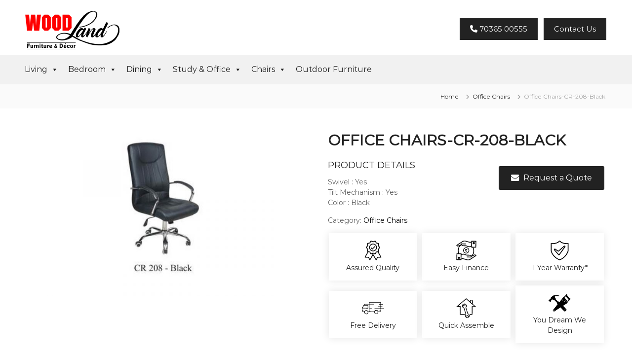

--- FILE ---
content_type: text/html; charset=UTF-8
request_url: https://woodlandstore.in/product/office-chairs-cr-208-black/
body_size: 12804
content:
<!DOCTYPE html>
<html lang="en-US">
<head>
<meta charset="UTF-8">
<meta name="viewport" content="width=device-width, initial-scale=1">
<link rel="profile" href="https://gmpg.org/xfn/11">

<meta name='robots' content='index, follow, max-image-preview:large, max-snippet:-1, max-video-preview:-1' />
	
	
	<!-- This site is optimized with the Yoast SEO plugin v26.8 - https://yoast.com/product/yoast-seo-wordpress/ -->
	<link media="all" href="https://woodlandstore.in/wp-content/cache/autoptimize/css/autoptimize_8cedfa8a03ef14d142a6d159d066e2a8.css" rel="stylesheet"><link media="only screen and (max-width: 768px)" href="https://woodlandstore.in/wp-content/cache/autoptimize/css/autoptimize_6fe211f8bb15af76999ce9135805d7af.css" rel="stylesheet"><title>Office Chairs-CR-208-Black - Wood Land Furniture &amp; Decor</title>
	<link rel="canonical" href="https://woodlandstore.in/product/office-chairs-cr-208-black/" />
	<meta property="og:locale" content="en_US" />
	<meta property="og:type" content="article" />
	<meta property="og:title" content="Office Chairs-CR-208-Black - Wood Land Furniture &amp; Decor" />
	<meta property="og:description" content="Product Details    Swivel : Yes   Tilt Mechanism : Yes   Color : Black" />
	<meta property="og:url" content="https://woodlandstore.in/product/office-chairs-cr-208-black/" />
	<meta property="og:site_name" content="Wood Land Furniture &amp; Decor" />
	<meta property="article:modified_time" content="2020-11-21T06:27:04+00:00" />
	<meta property="og:image" content="https://woodlandstore.in/wp-content/uploads/2020/11/CR-208.jpg" />
	<meta property="og:image:width" content="800" />
	<meta property="og:image:height" content="600" />
	<meta property="og:image:type" content="image/jpeg" />
	<meta name="twitter:card" content="summary_large_image" />
	<!-- / Yoast SEO plugin. -->


<link rel="alternate" type="application/rss+xml" title="Wood Land Furniture &amp; Decor &raquo; Feed" href="https://woodlandstore.in/feed/" />
<link rel="alternate" type="application/rss+xml" title="Wood Land Furniture &amp; Decor &raquo; Comments Feed" href="https://woodlandstore.in/comments/feed/" />
<script type="text/javascript">
/* <![CDATA[ */
window._wpemojiSettings = {"baseUrl":"https:\/\/s.w.org\/images\/core\/emoji\/16.0.1\/72x72\/","ext":".png","svgUrl":"https:\/\/s.w.org\/images\/core\/emoji\/16.0.1\/svg\/","svgExt":".svg","source":{"concatemoji":"https:\/\/woodlandstore.in\/wp-includes\/js\/wp-emoji-release.min.js?ver=6.8.3"}};
/*! This file is auto-generated */
!function(s,n){var o,i,e;function c(e){try{var t={supportTests:e,timestamp:(new Date).valueOf()};sessionStorage.setItem(o,JSON.stringify(t))}catch(e){}}function p(e,t,n){e.clearRect(0,0,e.canvas.width,e.canvas.height),e.fillText(t,0,0);var t=new Uint32Array(e.getImageData(0,0,e.canvas.width,e.canvas.height).data),a=(e.clearRect(0,0,e.canvas.width,e.canvas.height),e.fillText(n,0,0),new Uint32Array(e.getImageData(0,0,e.canvas.width,e.canvas.height).data));return t.every(function(e,t){return e===a[t]})}function u(e,t){e.clearRect(0,0,e.canvas.width,e.canvas.height),e.fillText(t,0,0);for(var n=e.getImageData(16,16,1,1),a=0;a<n.data.length;a++)if(0!==n.data[a])return!1;return!0}function f(e,t,n,a){switch(t){case"flag":return n(e,"\ud83c\udff3\ufe0f\u200d\u26a7\ufe0f","\ud83c\udff3\ufe0f\u200b\u26a7\ufe0f")?!1:!n(e,"\ud83c\udde8\ud83c\uddf6","\ud83c\udde8\u200b\ud83c\uddf6")&&!n(e,"\ud83c\udff4\udb40\udc67\udb40\udc62\udb40\udc65\udb40\udc6e\udb40\udc67\udb40\udc7f","\ud83c\udff4\u200b\udb40\udc67\u200b\udb40\udc62\u200b\udb40\udc65\u200b\udb40\udc6e\u200b\udb40\udc67\u200b\udb40\udc7f");case"emoji":return!a(e,"\ud83e\udedf")}return!1}function g(e,t,n,a){var r="undefined"!=typeof WorkerGlobalScope&&self instanceof WorkerGlobalScope?new OffscreenCanvas(300,150):s.createElement("canvas"),o=r.getContext("2d",{willReadFrequently:!0}),i=(o.textBaseline="top",o.font="600 32px Arial",{});return e.forEach(function(e){i[e]=t(o,e,n,a)}),i}function t(e){var t=s.createElement("script");t.src=e,t.defer=!0,s.head.appendChild(t)}"undefined"!=typeof Promise&&(o="wpEmojiSettingsSupports",i=["flag","emoji"],n.supports={everything:!0,everythingExceptFlag:!0},e=new Promise(function(e){s.addEventListener("DOMContentLoaded",e,{once:!0})}),new Promise(function(t){var n=function(){try{var e=JSON.parse(sessionStorage.getItem(o));if("object"==typeof e&&"number"==typeof e.timestamp&&(new Date).valueOf()<e.timestamp+604800&&"object"==typeof e.supportTests)return e.supportTests}catch(e){}return null}();if(!n){if("undefined"!=typeof Worker&&"undefined"!=typeof OffscreenCanvas&&"undefined"!=typeof URL&&URL.createObjectURL&&"undefined"!=typeof Blob)try{var e="postMessage("+g.toString()+"("+[JSON.stringify(i),f.toString(),p.toString(),u.toString()].join(",")+"));",a=new Blob([e],{type:"text/javascript"}),r=new Worker(URL.createObjectURL(a),{name:"wpTestEmojiSupports"});return void(r.onmessage=function(e){c(n=e.data),r.terminate(),t(n)})}catch(e){}c(n=g(i,f,p,u))}t(n)}).then(function(e){for(var t in e)n.supports[t]=e[t],n.supports.everything=n.supports.everything&&n.supports[t],"flag"!==t&&(n.supports.everythingExceptFlag=n.supports.everythingExceptFlag&&n.supports[t]);n.supports.everythingExceptFlag=n.supports.everythingExceptFlag&&!n.supports.flag,n.DOMReady=!1,n.readyCallback=function(){n.DOMReady=!0}}).then(function(){return e}).then(function(){var e;n.supports.everything||(n.readyCallback(),(e=n.source||{}).concatemoji?t(e.concatemoji):e.wpemoji&&e.twemoji&&(t(e.twemoji),t(e.wpemoji)))}))}((window,document),window._wpemojiSettings);
/* ]]> */
</script>

















<link rel='stylesheet' id='megamenu-css' href='https://woodlandstore.in/wp-content/cache/autoptimize/css/autoptimize_single_5be765da6eacfb81401e423f2c27ac5c.css?ver=5b2a1f' type='text/css' media='all' />
<link rel='stylesheet' id='dashicons-css' href='https://woodlandstore.in/wp-includes/css/dashicons.min.css?ver=6.8.3' type='text/css' media='all' />









<!--n2css--><!--n2js--><script type="text/javascript" src="https://woodlandstore.in/wp-includes/js/jquery/jquery.min.js?ver=3.7.1" id="jquery-core-js"></script>


<script type="text/javascript" id="wc-add-to-cart-js-extra">
/* <![CDATA[ */
var wc_add_to_cart_params = {"ajax_url":"\/wp-admin\/admin-ajax.php","wc_ajax_url":"\/?wc-ajax=%%endpoint%%","i18n_view_cart":"View cart","cart_url":"https:\/\/woodlandstore.in","is_cart":"","cart_redirect_after_add":"no"};
/* ]]> */
</script>




<script type="text/javascript" id="wc-single-product-js-extra">
/* <![CDATA[ */
var wc_single_product_params = {"i18n_required_rating_text":"Please select a rating","i18n_rating_options":["1 of 5 stars","2 of 5 stars","3 of 5 stars","4 of 5 stars","5 of 5 stars"],"i18n_product_gallery_trigger_text":"View full-screen image gallery","review_rating_required":"yes","flexslider":{"rtl":false,"animation":"slide","smoothHeight":true,"directionNav":false,"controlNav":"thumbnails","slideshow":false,"animationSpeed":500,"animationLoop":false,"allowOneSlide":false},"zoom_enabled":"","zoom_options":[],"photoswipe_enabled":"1","photoswipe_options":{"shareEl":false,"closeOnScroll":false,"history":false,"hideAnimationDuration":0,"showAnimationDuration":0},"flexslider_enabled":"1"};
/* ]]> */
</script>


<script type="text/javascript" id="woocommerce-js-extra">
/* <![CDATA[ */
var woocommerce_params = {"ajax_url":"\/wp-admin\/admin-ajax.php","wc_ajax_url":"\/?wc-ajax=%%endpoint%%","i18n_password_show":"Show password","i18n_password_hide":"Hide password"};
/* ]]> */
</script>

<link rel="https://api.w.org/" href="https://woodlandstore.in/wp-json/" /><link rel="alternate" title="JSON" type="application/json" href="https://woodlandstore.in/wp-json/wp/v2/product/5540" /><link rel="EditURI" type="application/rsd+xml" title="RSD" href="https://woodlandstore.in/xmlrpc.php?rsd" />
<meta name="generator" content="WordPress 6.8.3" />
<meta name="generator" content="WooCommerce 10.4.3" />
<link rel='shortlink' href='https://woodlandstore.in/?p=5540' />
<link rel="alternate" title="oEmbed (JSON)" type="application/json+oembed" href="https://woodlandstore.in/wp-json/oembed/1.0/embed?url=https%3A%2F%2Fwoodlandstore.in%2Fproduct%2Foffice-chairs-cr-208-black%2F" />
<link rel="alternate" title="oEmbed (XML)" type="text/xml+oembed" href="https://woodlandstore.in/wp-json/oembed/1.0/embed?url=https%3A%2F%2Fwoodlandstore.in%2Fproduct%2Foffice-chairs-cr-208-black%2F&#038;format=xml" />
		<script type="text/javascript">
			//<![CDATA[
			var show_msg = '';
			if (show_msg !== '0') {
				var options = {view_src: "View Source is disabled!", inspect_elem: "Inspect Element is disabled!", right_click: "Right click is disabled!", copy_cut_paste_content: "Cut/Copy/Paste is disabled!", image_drop: "Image Drag-n-Drop is disabled!" }
			} else {
				var options = '';
			}

         	function nocontextmenu(e) { return false; }
         	document.oncontextmenu = nocontextmenu;
         	document.ondragstart = function() { return false;}

			document.onmousedown = function (event) {
				event = (event || window.event);
				if (event.keyCode === 123) {
					if (show_msg !== '0') {show_toast('inspect_elem');}
					return false;
				}
			}
			document.onkeydown = function (event) {
				event = (event || window.event);
				//alert(event.keyCode);   return false;
				if (event.keyCode === 123 ||
						event.ctrlKey && event.shiftKey && event.keyCode === 73 ||
						event.ctrlKey && event.shiftKey && event.keyCode === 75) {
					if (show_msg !== '0') {show_toast('inspect_elem');}
					return false;
				}
				if (event.ctrlKey && event.keyCode === 85) {
					if (show_msg !== '0') {show_toast('view_src');}
					return false;
				}
			}
			function addMultiEventListener(element, eventNames, listener) {
				var events = eventNames.split(' ');
				for (var i = 0, iLen = events.length; i < iLen; i++) {
					element.addEventListener(events[i], function (e) {
						e.preventDefault();
						if (show_msg !== '0') {
							show_toast(listener);
						}
					});
				}
			}
			addMultiEventListener(document, 'contextmenu', 'right_click');
			addMultiEventListener(document, 'cut copy paste print', 'copy_cut_paste_content');
			addMultiEventListener(document, 'drag drop', 'image_drop');
			function show_toast(text) {
				var x = document.getElementById("amm_drcfw_toast_msg");
				x.innerHTML = eval('options.' + text);
				x.className = "show";
				setTimeout(function () {
					x.className = x.className.replace("show", "")
				}, 3000);
			}
		//]]>
		</script>
		
			
	<noscript><style>.woocommerce-product-gallery{ opacity: 1 !important; }</style></noscript>
	<link rel="icon" href="https://woodlandstore.in/wp-content/uploads/2020/08/favicon.png" sizes="32x32" />
<link rel="icon" href="https://woodlandstore.in/wp-content/uploads/2020/08/favicon.png" sizes="192x192" />
<link rel="apple-touch-icon" href="https://woodlandstore.in/wp-content/uploads/2020/08/favicon.png" />
<meta name="msapplication-TileImage" content="https://woodlandstore.in/wp-content/uploads/2020/08/favicon.png" />
		
		
	<!-- Global site tag (gtag.js) - Google Analytics -->
	<script async src="https://www.googletagmanager.com/gtag/js?id=UA-180648851-1"></script>
	<script>
	window.dataLayer = window.dataLayer || [];
	function gtag(){dataLayer.push(arguments);}
	gtag('js', new Date());

	gtag('config', 'UA-180648851-1');
	</script>
</head>

<body class="wp-singular product-template-default single single-product postid-5540 wp-custom-logo wp-embed-responsive wp-theme-flash wp-child-theme-flash-child theme-flash woocommerce woocommerce-page woocommerce-no-js mega-menu-primary  center-logo-below-menu right-sidebar">




<div id="page" class="site">
	<a class="skip-link screen-reader-text" href="#content">Skip to content</a>

	
	<header id="masthead" class="site-header" role="banner">
				<div class="header-top">
			<div class="tg-container">
				<div class="tg-column-wrapper clearfix">
					<div class="left-content">
											</div>
					<div class="right-content">
											</div>
				</div>
			</div>
		</div>
		
		<div class="header-bottom">
			<div class="tg-container">

				<div class="logo">
										<figure class="logo-image">
						<a href="https://woodlandstore.in/" class="custom-logo-link" rel="home"><img width="212" height="81" src="https://woodlandstore.in/wp-content/uploads/2020/07/woodland-new-logo.png" class="custom-logo" alt="Woodland Logo" decoding="async" /></a>											</figure>
					<div class="header-button">
						<a href="tel:7036500555"><i class="fa fa-phone" aria-hidden="true"></i> 70365 00555</a>
						<a href="/contact-us/">Contact Us</a>
					</div>
					
					<div class="logo-text site-branding">
													<p class="site-title"><a href="https://woodlandstore.in/" rel="home">Wood Land Furniture &amp; Decor</a></p>
													<p class="site-description">Furniture &amp; Decor</p>
											</div>
				</div>
				<div class="site-navigation-wrapper">
					<nav id="site-navigation" class="main-navigation" role="navigation">
						<div class="menu-toggle">
							<i class="fa fa-bars"></i>
						</div>
						<div id="mega-menu-wrap-primary" class="mega-menu-wrap"><div class="mega-menu-toggle"><div class="mega-toggle-blocks-left"></div><div class="mega-toggle-blocks-center"></div><div class="mega-toggle-blocks-right"><div class='mega-toggle-block mega-menu-toggle-block mega-toggle-block-1' id='mega-toggle-block-1' tabindex='0'><span class='mega-toggle-label' role='button' aria-expanded='false'><span class='mega-toggle-label-closed'>MENU</span><span class='mega-toggle-label-open'>MENU</span></span></div></div></div><ul id="mega-menu-primary" class="mega-menu max-mega-menu mega-menu-horizontal mega-no-js" data-event="hover" data-effect="fade_up" data-effect-speed="200" data-effect-mobile="slide_left" data-effect-speed-mobile="200" data-mobile-force-width="false" data-second-click="close" data-document-click="collapse" data-vertical-behaviour="accordion" data-breakpoint="768" data-unbind="true" data-mobile-state="collapse_all" data-mobile-direction="vertical" data-hover-intent-timeout="300" data-hover-intent-interval="100"><li class="mega-menu-item mega-menu-item-type-post_type mega-menu-item-object-page mega-menu-item-has-children mega-menu-megamenu mega-menu-grid mega-align-bottom-left mega-menu-grid mega-menu-item-449" id="mega-menu-item-449"><a class="mega-menu-link" href="https://woodlandstore.in/living/" aria-expanded="false" tabindex="0">Living<span class="mega-indicator" aria-hidden="true"></span></a>
<ul class="mega-sub-menu" role='presentation'>
<li class="mega-menu-row" id="mega-menu-449-0">
	<ul class="mega-sub-menu" style='--columns:12' role='presentation'>
<li class="mega-menu-column mega-menu-columns-2-of-12" style="--columns:12; --span:2" id="mega-menu-449-0-0">
		<ul class="mega-sub-menu">
<li class="mega-menu-item mega-menu-item-type-post_type mega-menu-item-object-page mega-menu-item-623" id="mega-menu-item-623"><a class="mega-menu-link" href="https://woodlandstore.in/sofas/">Sofas</a></li><li class="mega-menu-item mega-menu-item-type-post_type mega-menu-item-object-page mega-menu-item-675" id="mega-menu-item-675"><a class="mega-menu-link" href="https://woodlandstore.in/sofa-cum-beds/">Sofa Cum Beds</a></li><li class="mega-menu-item mega-menu-item-type-post_type mega-menu-item-object-page mega-menu-item-640" id="mega-menu-item-640"><a class="mega-menu-link" href="https://woodlandstore.in/l-shape-sofas/">L-Shape Sofas</a></li><li class="mega-menu-item mega-menu-item-type-post_type mega-menu-item-object-page mega-menu-item-1969" id="mega-menu-item-1969"><a class="mega-menu-link" href="https://woodlandstore.in/home-decors/">Home Decors</a></li><li class="mega-menu-item mega-menu-item-type-post_type mega-menu-item-object-page mega-menu-item-has-children mega-collapse-children mega-menu-item-639" id="mega-menu-item-639"><a class="mega-menu-link" href="https://woodlandstore.in/recliners/">Recliners<span class="mega-indicator" aria-hidden="true"></span></a>
			<ul class="mega-sub-menu">
<li class="mega-menu-item mega-menu-item-type-post_type mega-menu-item-object-page mega-menu-item-7443" id="mega-menu-item-7443"><a class="mega-menu-link" href="https://woodlandstore.in/home-theater-recliners/">Home Theater Recliners</a></li><li class="mega-menu-item mega-menu-item-type-post_type mega-menu-item-object-page mega-menu-item-7444" id="mega-menu-item-7444"><a class="mega-menu-link" href="https://woodlandstore.in/recliners/">Recliners</a></li>			</ul>
</li><li class="mega-menu-item mega-menu-item-type-post_type mega-menu-item-object-page mega-menu-item-3329" id="mega-menu-item-3329"><a class="mega-menu-link" href="https://woodlandstore.in/center-tables/">Center Tables</a></li>		</ul>
</li><li class="mega-menu-column mega-menu-columns-2-of-12" style="--columns:12; --span:2" id="mega-menu-449-0-1">
		<ul class="mega-sub-menu">
<li class="mega-menu-item mega-menu-item-type-post_type mega-menu-item-object-page mega-menu-item-638" id="mega-menu-item-638"><a class="mega-menu-link" href="https://woodlandstore.in/tv-stands/">TV Stands</a></li><li class="mega-menu-item mega-menu-item-type-post_type mega-menu-item-object-page mega-menu-item-676" id="mega-menu-item-676"><a class="mega-menu-link" href="https://woodlandstore.in/shoe-racks/">Shoe Racks</a></li><li class="mega-menu-item mega-menu-item-type-post_type mega-menu-item-object-page mega-menu-item-636" id="mega-menu-item-636"><a class="mega-menu-link" href="https://woodlandstore.in/coffee-table/">Coffee Table</a></li><li class="mega-menu-item mega-menu-item-type-post_type mega-menu-item-object-page mega-menu-item-1966" id="mega-menu-item-1966"><a class="mega-menu-link" href="https://woodlandstore.in/crockery/">Crockery</a></li><li class="mega-menu-item mega-menu-item-type-post_type mega-menu-item-object-page mega-menu-item-674" id="mega-menu-item-674"><a class="mega-menu-link" href="https://woodlandstore.in/jullays/">Jullays</a></li><li class="mega-menu-item mega-menu-item-type-post_type mega-menu-item-object-page mega-menu-item-3503" id="mega-menu-item-3503"><a class="mega-menu-link" href="https://woodlandstore.in/racks-and-trolleys/">Racks and Trolleys</a></li>		</ul>
</li><li class="mega-menu-column mega-menu-columns-4-of-12" style="--columns:12; --span:4" id="mega-menu-449-0-2">
		<ul class="mega-sub-menu">
<li class="mega-menu-item mega-menu-item-type-widget widget_media_image mega-menu-item-media_image-4" id="mega-menu-item-media_image-4"><a href="http://woodlandstore.in/recliners/"><img width="700" height="400" src="https://woodlandstore.in/wp-content/uploads/2020/08/lara-recliner.jpg" class="image wp-image-3135  attachment-full size-full" alt="lara recliner" style="max-width: 100%; height: auto;" decoding="async" fetchpriority="high" srcset="https://woodlandstore.in/wp-content/uploads/2020/08/lara-recliner.jpg 700w, https://woodlandstore.in/wp-content/uploads/2020/08/lara-recliner-600x343.jpg 600w, https://woodlandstore.in/wp-content/uploads/2020/08/lara-recliner-300x171.jpg 300w" sizes="(max-width: 700px) 100vw, 700px" /></a></li>		</ul>
</li><li class="mega-menu-column mega-menu-columns-4-of-12" style="--columns:12; --span:4" id="mega-menu-449-0-3">
		<ul class="mega-sub-menu">
<li class="mega-menu-item mega-menu-item-type-widget widget_media_image mega-menu-item-media_image-14" id="mega-menu-item-media_image-14"><a href="http://woodlandstore.in/sofas/"><img width="700" height="400" src="https://woodlandstore.in/wp-content/uploads/2020/08/sofa-image-1-1-1.jpg" class="image wp-image-3195  attachment-full size-full" alt="" style="max-width: 100%; height: auto;" decoding="async" srcset="https://woodlandstore.in/wp-content/uploads/2020/08/sofa-image-1-1-1.jpg 700w, https://woodlandstore.in/wp-content/uploads/2020/08/sofa-image-1-1-1-600x343.jpg 600w, https://woodlandstore.in/wp-content/uploads/2020/08/sofa-image-1-1-1-300x171.jpg 300w" sizes="(max-width: 700px) 100vw, 700px" /></a></li>		</ul>
</li>	</ul>
</li></ul>
</li><li class="mega-menu-item mega-menu-item-type-post_type mega-menu-item-object-page mega-menu-item-has-children mega-menu-megamenu mega-menu-grid mega-align-bottom-left mega-menu-grid mega-menu-item-476" id="mega-menu-item-476"><a class="mega-menu-link" href="https://woodlandstore.in/bedroom/" aria-expanded="false" tabindex="0">Bedroom<span class="mega-indicator" aria-hidden="true"></span></a>
<ul class="mega-sub-menu" role='presentation'>
<li class="mega-menu-row" id="mega-menu-476-0">
	<ul class="mega-sub-menu" style='--columns:12' role='presentation'>
<li class="mega-menu-column mega-menu-columns-2-of-12" style="--columns:12; --span:2" id="mega-menu-476-0-0">
		<ul class="mega-sub-menu">
<li class="mega-menu-item mega-menu-item-type-post_type mega-menu-item-object-page mega-menu-item-685" id="mega-menu-item-685"><a class="mega-menu-link" href="https://woodlandstore.in/beds/">Beds</a></li><li class="mega-menu-item mega-menu-item-type-post_type mega-menu-item-object-page mega-menu-item-1150" id="mega-menu-item-1150"><a class="mega-menu-link" href="https://woodlandstore.in/bedroom-sets/">Bedroom Sets</a></li><li class="mega-menu-item mega-menu-item-type-post_type mega-menu-item-object-page mega-menu-item-822" id="mega-menu-item-822"><a class="mega-menu-link" href="https://woodlandstore.in/side-table/">Side Table</a></li><li class="mega-menu-item mega-menu-item-type-post_type mega-menu-item-object-page mega-menu-item-683" id="mega-menu-item-683"><a class="mega-menu-link" href="https://woodlandstore.in/wardrobes/">Wardrobes</a></li>		</ul>
</li><li class="mega-menu-column mega-menu-columns-2-of-12" style="--columns:12; --span:2" id="mega-menu-476-0-1">
		<ul class="mega-sub-menu">
<li class="mega-menu-item mega-menu-item-type-post_type mega-menu-item-object-page mega-menu-item-684" id="mega-menu-item-684"><a class="mega-menu-link" href="https://woodlandstore.in/dressing-tables/">Dressing Tables</a></li><li class="mega-menu-item mega-menu-item-type-post_type mega-menu-item-object-page mega-menu-item-500" id="mega-menu-item-500"><a class="mega-menu-link" href="https://woodlandstore.in/mattresses/">Mattresses</a></li><li class="mega-menu-item mega-menu-item-type-post_type mega-menu-item-object-page mega-menu-item-2404" id="mega-menu-item-2404"><a class="mega-menu-link" href="https://woodlandstore.in/pillows/">Pillows</a></li><li class="mega-menu-item mega-menu-item-type-post_type mega-menu-item-object-page mega-menu-item-3502" id="mega-menu-item-3502"><a class="mega-menu-link" href="https://woodlandstore.in/chester/">Chester</a></li>		</ul>
</li><li class="mega-menu-column mega-menu-columns-4-of-12" style="--columns:12; --span:4" id="mega-menu-476-0-2">
		<ul class="mega-sub-menu">
<li class="mega-menu-item mega-menu-item-type-widget widget_media_image mega-menu-item-media_image-6" id="mega-menu-item-media_image-6"><a href="http://woodlandstore.in/beds/"><img width="700" height="400" src="https://woodlandstore.in/wp-content/uploads/2020/08/audi-bed-1.jpg" class="image wp-image-3183  attachment-full size-full" alt="audi bed" style="max-width: 100%; height: auto;" decoding="async" srcset="https://woodlandstore.in/wp-content/uploads/2020/08/audi-bed-1.jpg 700w, https://woodlandstore.in/wp-content/uploads/2020/08/audi-bed-1-600x343.jpg 600w, https://woodlandstore.in/wp-content/uploads/2020/08/audi-bed-1-300x171.jpg 300w" sizes="(max-width: 700px) 100vw, 700px" /></a></li>		</ul>
</li><li class="mega-menu-column mega-menu-columns-4-of-12" style="--columns:12; --span:4" id="mega-menu-476-0-3">
		<ul class="mega-sub-menu">
<li class="mega-menu-item mega-menu-item-type-widget widget_media_image mega-menu-item-media_image-7" id="mega-menu-item-media_image-7"><a href="http://woodlandstore.in/wardrobes/"><img width="661" height="377" src="https://woodlandstore.in/wp-content/uploads/2020/08/aletta-wardrobes-removebg-preview.png" class="image wp-image-3008  attachment-full size-full" alt="aletta wardrobes" style="max-width: 100%; height: auto;" decoding="async" srcset="https://woodlandstore.in/wp-content/uploads/2020/08/aletta-wardrobes-removebg-preview.png 661w, https://woodlandstore.in/wp-content/uploads/2020/08/aletta-wardrobes-removebg-preview-600x342.png 600w, https://woodlandstore.in/wp-content/uploads/2020/08/aletta-wardrobes-removebg-preview-300x171.png 300w" sizes="(max-width: 661px) 100vw, 661px" /></a></li>		</ul>
</li>	</ul>
</li></ul>
</li><li class="mega-menu-item mega-menu-item-type-post_type mega-menu-item-object-page mega-menu-item-has-children mega-menu-megamenu mega-menu-grid mega-align-bottom-left mega-menu-grid mega-menu-item-479" id="mega-menu-item-479"><a class="mega-menu-link" href="https://woodlandstore.in/dining/" aria-expanded="false" tabindex="0">Dining<span class="mega-indicator" aria-hidden="true"></span></a>
<ul class="mega-sub-menu" role='presentation'>
<li class="mega-menu-row" id="mega-menu-479-0">
	<ul class="mega-sub-menu" style='--columns:12' role='presentation'>
<li class="mega-menu-column mega-menu-columns-3-of-12" style="--columns:12; --span:3" id="mega-menu-479-0-0">
		<ul class="mega-sub-menu">
<li class="mega-menu-item mega-menu-item-type-post_type mega-menu-item-object-page mega-menu-item-693" id="mega-menu-item-693"><a class="mega-menu-link" href="https://woodlandstore.in/6-seater-dining-table/">6 Seater Dining Table</a></li><li class="mega-menu-item mega-menu-item-type-post_type mega-menu-item-object-page mega-menu-item-694" id="mega-menu-item-694"><a class="mega-menu-link" href="https://woodlandstore.in/4-seater-dining-table/">4 Seater Dining Table</a></li><li class="mega-menu-item mega-menu-item-type-post_type mega-menu-item-object-page mega-menu-item-692" id="mega-menu-item-692"><a class="mega-menu-link" href="https://woodlandstore.in/dining-chairs/">Dining Chairs</a></li>		</ul>
</li><li class="mega-menu-column mega-menu-columns-9-of-12" style="--columns:12; --span:9" id="mega-menu-479-0-1">
		<ul class="mega-sub-menu">
<li class="mega-menu-item mega-menu-item-type-widget widget_siteorigin-panels-builder mega-menu-item-siteorigin-panels-builder-2" id="mega-menu-item-siteorigin-panels-builder-2"><div id="pl-w6596417739e87"  class="panel-layout" ><div id="pg-w6596417739e87-0"  class="panel-grid panel-no-style" ><div id="pgc-w6596417739e87-0-0"  class="panel-grid-cell" ><div id="panel-w6596417739e87-0-0-0" class="so-panel widget widget_media_image panel-first-child panel-last-child" data-index="0" ><img width="300" height="202" src="https://woodlandstore.in/wp-content/uploads/2020/08/elegant-dining-set-scaled-removebg-preview-300x202.png" class="image wp-image-3017  attachment-medium size-medium" alt="elegant dining set" style="max-width: 100%; height: auto;" decoding="async" srcset="https://woodlandstore.in/wp-content/uploads/2020/08/elegant-dining-set-scaled-removebg-preview-300x202.png 300w, https://woodlandstore.in/wp-content/uploads/2020/08/elegant-dining-set-scaled-removebg-preview-600x405.png 600w, https://woodlandstore.in/wp-content/uploads/2020/08/elegant-dining-set-scaled-removebg-preview.png 608w" sizes="(max-width: 300px) 100vw, 300px" /></div></div><div id="pgc-w6596417739e87-0-1"  class="panel-grid-cell" ><div id="panel-w6596417739e87-0-1-0" class="so-panel widget widget_media_image panel-first-child panel-last-child" data-index="1" ><img width="300" height="207" src="https://woodlandstore.in/wp-content/uploads/2020/08/audi-dining-removebg-preview-300x207.png" class="image wp-image-3016  attachment-medium size-medium" alt="audi dining" style="max-width: 100%; height: auto;" decoding="async" srcset="https://woodlandstore.in/wp-content/uploads/2020/08/audi-dining-removebg-preview-300x207.png 300w, https://woodlandstore.in/wp-content/uploads/2020/08/audi-dining-removebg-preview-600x414.png 600w, https://woodlandstore.in/wp-content/uploads/2020/08/audi-dining-removebg-preview.png 602w" sizes="(max-width: 300px) 100vw, 300px" /></div></div><div id="pgc-w6596417739e87-0-2"  class="panel-grid-cell" ><div id="panel-w6596417739e87-0-2-0" class="so-panel widget widget_media_image panel-first-child panel-last-child" data-index="2" ><img width="300" height="203" src="https://woodlandstore.in/wp-content/uploads/2020/08/fiano-dining-6s-removebg-preview-300x203.png" class="image wp-image-3015  attachment-medium size-medium" alt="fiano dining" style="max-width: 100%; height: auto;" decoding="async" srcset="https://woodlandstore.in/wp-content/uploads/2020/08/fiano-dining-6s-removebg-preview-300x203.png 300w, https://woodlandstore.in/wp-content/uploads/2020/08/fiano-dining-6s-removebg-preview-600x406.png 600w, https://woodlandstore.in/wp-content/uploads/2020/08/fiano-dining-6s-removebg-preview.png 607w" sizes="(max-width: 300px) 100vw, 300px" /></div></div></div></div></li>		</ul>
</li>	</ul>
</li></ul>
</li><li class="mega-menu-item mega-menu-item-type-post_type mega-menu-item-object-page mega-menu-item-has-children mega-menu-megamenu mega-menu-grid mega-align-bottom-left mega-menu-grid mega-menu-item-501" id="mega-menu-item-501"><a class="mega-menu-link" href="https://woodlandstore.in/study-office/" aria-expanded="false" tabindex="0">Study &#038; Office<span class="mega-indicator" aria-hidden="true"></span></a>
<ul class="mega-sub-menu" role='presentation'>
<li class="mega-menu-row" id="mega-menu-501-0">
	<ul class="mega-sub-menu" style='--columns:12' role='presentation'>
<li class="mega-menu-column mega-menu-columns-2-of-12" style="--columns:12; --span:2" id="mega-menu-501-0-0">
		<ul class="mega-sub-menu">
<li class="mega-menu-item mega-menu-item-type-post_type mega-menu-item-object-page mega-menu-item-708" id="mega-menu-item-708"><a class="mega-menu-link" href="https://woodlandstore.in/boss-tables/">Boss Tables</a></li><li class="mega-menu-item mega-menu-item-type-post_type mega-menu-item-object-page mega-menu-item-707" id="mega-menu-item-707"><a class="mega-menu-link" href="https://woodlandstore.in/conference-tables/">Conference Tables</a></li><li class="mega-menu-item mega-menu-item-type-post_type mega-menu-item-object-page mega-menu-item-709" id="mega-menu-item-709"><a class="mega-menu-link" href="https://woodlandstore.in/computer-tables/">Computer Tables</a></li><li class="mega-menu-item mega-menu-item-type-post_type mega-menu-item-object-page mega-menu-item-909" id="mega-menu-item-909"><a class="mega-menu-link" href="https://woodlandstore.in/office-tables/">Office Tables</a></li>		</ul>
</li><li class="mega-menu-column mega-menu-columns-2-of-12" style="--columns:12; --span:2" id="mega-menu-501-0-1">
		<ul class="mega-sub-menu">
<li class="mega-menu-item mega-menu-item-type-post_type mega-menu-item-object-page mega-menu-item-706" id="mega-menu-item-706"><a class="mega-menu-link" href="https://woodlandstore.in/study-desks/">Study Desks</a></li><li class="mega-menu-item mega-menu-item-type-post_type mega-menu-item-object-page mega-menu-item-705" id="mega-menu-item-705"><a class="mega-menu-link" href="https://woodlandstore.in/book-shelves/">Book Shelves</a></li>		</ul>
</li><li class="mega-menu-column mega-menu-columns-8-of-12" style="--columns:12; --span:8" id="mega-menu-501-0-2">
		<ul class="mega-sub-menu">
<li class="mega-menu-item mega-menu-item-type-widget widget_siteorigin-panels-builder mega-menu-item-siteorigin-panels-builder-3" id="mega-menu-item-siteorigin-panels-builder-3"><div id="pl-w659641773d5ee"  class="panel-layout" ><div id="pg-w659641773d5ee-0"  class="panel-grid panel-no-style" ><div id="pgc-w659641773d5ee-0-0"  class="panel-grid-cell" ><div id="panel-w659641773d5ee-0-0-0" class="so-panel widget widget_media_image panel-first-child panel-last-child" data-index="0" ><img width="300" height="171" src="https://woodlandstore.in/wp-content/uploads/2020/08/zara-study-desk-removebg-preview-300x171.png" class="image wp-image-3011  attachment-medium size-medium" alt="zara study desk" style="max-width: 100%; height: auto;" decoding="async" srcset="https://woodlandstore.in/wp-content/uploads/2020/08/zara-study-desk-removebg-preview-300x171.png 300w, https://woodlandstore.in/wp-content/uploads/2020/08/zara-study-desk-removebg-preview-600x342.png 600w, https://woodlandstore.in/wp-content/uploads/2020/08/zara-study-desk-removebg-preview.png 661w" sizes="(max-width: 300px) 100vw, 300px" /></div></div><div id="pgc-w659641773d5ee-0-1"  class="panel-grid-cell" ><div id="panel-w659641773d5ee-0-1-0" class="so-panel widget widget_media_image panel-first-child panel-last-child" data-index="1" ><img width="300" height="171" src="https://woodlandstore.in/wp-content/uploads/2020/08/oval-boss-table-1-removebg-preview-300x171.png" class="image wp-image-3012  attachment-medium size-medium" alt="oval boss table" style="max-width: 100%; height: auto;" decoding="async" srcset="https://woodlandstore.in/wp-content/uploads/2020/08/oval-boss-table-1-removebg-preview-300x171.png 300w, https://woodlandstore.in/wp-content/uploads/2020/08/oval-boss-table-1-removebg-preview-600x342.png 600w, https://woodlandstore.in/wp-content/uploads/2020/08/oval-boss-table-1-removebg-preview.png 661w" sizes="(max-width: 300px) 100vw, 300px" /></div></div><div id="pgc-w659641773d5ee-0-2"  class="panel-grid-cell" ><div id="panel-w659641773d5ee-0-2-0" class="so-panel widget widget_media_image panel-first-child panel-last-child" data-index="2" ><img width="300" height="171" src="https://woodlandstore.in/wp-content/uploads/2020/08/margaret-boss-table-menu-removebg-preview-300x171.png" class="image wp-image-3018  attachment-medium size-medium" alt="margaret boss table" style="max-width: 100%; height: auto;" decoding="async" srcset="https://woodlandstore.in/wp-content/uploads/2020/08/margaret-boss-table-menu-removebg-preview-300x171.png 300w, https://woodlandstore.in/wp-content/uploads/2020/08/margaret-boss-table-menu-removebg-preview-600x342.png 600w, https://woodlandstore.in/wp-content/uploads/2020/08/margaret-boss-table-menu-removebg-preview.png 661w" sizes="(max-width: 300px) 100vw, 300px" /></div></div></div></div></li>		</ul>
</li>	</ul>
</li><li class="mega-menu-row" id="mega-menu-501-999">
	<ul class="mega-sub-menu" style='--columns:12' role='presentation'>
<li class="mega-menu-column mega-menu-columns-3-of-12" style="--columns:12; --span:3" id="mega-menu-501-999-0">
		<ul class="mega-sub-menu">
<li class="mega-menu-item mega-menu-item-type-post_type mega-menu-item-object-page mega-menu-item-7630" id="mega-menu-item-7630"><a class="mega-menu-link" href="https://woodlandstore.in/optimizer/">Optimizer</a></li>		</ul>
</li>	</ul>
</li></ul>
</li><li class="mega-menu-item mega-menu-item-type-post_type mega-menu-item-object-page mega-menu-item-has-children mega-menu-megamenu mega-menu-grid mega-align-bottom-left mega-menu-grid mega-menu-item-504" id="mega-menu-item-504"><a class="mega-menu-link" href="https://woodlandstore.in/chairs/" aria-expanded="false" tabindex="0">Chairs<span class="mega-indicator" aria-hidden="true"></span></a>
<ul class="mega-sub-menu" role='presentation'>
<li class="mega-menu-row" id="mega-menu-504-0">
	<ul class="mega-sub-menu" style='--columns:12' role='presentation'>
<li class="mega-menu-column mega-menu-columns-2-of-12" style="--columns:12; --span:2" id="mega-menu-504-0-0">
		<ul class="mega-sub-menu">
<li class="mega-menu-item mega-menu-item-type-post_type mega-menu-item-object-page mega-menu-item-716" id="mega-menu-item-716"><a class="mega-menu-link" href="https://woodlandstore.in/boss-chairs/">Boss Chairs</a></li><li class="mega-menu-item mega-menu-item-type-post_type mega-menu-item-object-page mega-menu-item-1065" id="mega-menu-item-1065"><a class="mega-menu-link" href="https://woodlandstore.in/computer-chairs/">Computer Chairs</a></li><li class="mega-menu-item mega-menu-item-type-post_type mega-menu-item-object-page mega-menu-item-717" id="mega-menu-item-717"><a class="mega-menu-link" href="https://woodlandstore.in/visitor-chairs/">Visitor Chairs</a></li><li class="mega-menu-item mega-menu-item-type-post_type mega-menu-item-object-page mega-menu-item-3463" id="mega-menu-item-3463"><a class="mega-menu-link" href="https://woodlandstore.in/plastic-stools/">Plastic Stools</a></li>		</ul>
</li><li class="mega-menu-column mega-menu-columns-2-of-12" style="--columns:12; --span:2" id="mega-menu-504-0-1">
		<ul class="mega-sub-menu">
<li class="mega-menu-item mega-menu-item-type-post_type mega-menu-item-object-page mega-menu-item-718" id="mega-menu-item-718"><a class="mega-menu-link" href="https://woodlandstore.in/office-chairs/">Office Chairs</a></li><li class="mega-menu-item mega-menu-item-type-post_type mega-menu-item-object-page mega-menu-item-1087" id="mega-menu-item-1087"><a class="mega-menu-link" href="https://woodlandstore.in/bar-stools-counter-stools-woodland-furniture-decor/">Bar Stools</a></li><li class="mega-menu-item mega-menu-item-type-post_type mega-menu-item-object-page mega-menu-item-3400" id="mega-menu-item-3400"><a class="mega-menu-link" href="https://woodlandstore.in/plastic-chairs/">Plastic Chairs</a></li>		</ul>
</li><li class="mega-menu-column mega-menu-columns-4-of-12" style="--columns:12; --span:4" id="mega-menu-504-0-2">
		<ul class="mega-sub-menu">
<li class="mega-menu-item mega-menu-item-type-widget widget_media_image mega-menu-item-media_image-12" id="mega-menu-item-media_image-12"><a href="http://woodlandstore.in/bar-stools/"><img width="300" height="171" src="https://woodlandstore.in/wp-content/uploads/2020/08/rattan-bar-stool-removebg-preview-300x171.png" class="image wp-image-3013  attachment-medium size-medium" alt="rattan bar" style="max-width: 100%; height: auto;" decoding="async" srcset="https://woodlandstore.in/wp-content/uploads/2020/08/rattan-bar-stool-removebg-preview-300x171.png 300w, https://woodlandstore.in/wp-content/uploads/2020/08/rattan-bar-stool-removebg-preview-600x342.png 600w, https://woodlandstore.in/wp-content/uploads/2020/08/rattan-bar-stool-removebg-preview.png 661w" sizes="(max-width: 300px) 100vw, 300px" /></a></li>		</ul>
</li><li class="mega-menu-column mega-menu-columns-4-of-12" style="--columns:12; --span:4" id="mega-menu-504-0-3">
		<ul class="mega-sub-menu">
<li class="mega-menu-item mega-menu-item-type-widget widget_media_image mega-menu-item-media_image-13" id="mega-menu-item-media_image-13"><a href="http://woodlandstore.in/boss-chairs/"><img width="300" height="171" src="https://woodlandstore.in/wp-content/uploads/2020/08/menu-chair-removebg-preview-300x171.png" class="image wp-image-3014  attachment-medium size-medium" alt="chair" style="max-width: 100%; height: auto;" decoding="async" srcset="https://woodlandstore.in/wp-content/uploads/2020/08/menu-chair-removebg-preview-300x171.png 300w, https://woodlandstore.in/wp-content/uploads/2020/08/menu-chair-removebg-preview-600x342.png 600w, https://woodlandstore.in/wp-content/uploads/2020/08/menu-chair-removebg-preview.png 661w" sizes="(max-width: 300px) 100vw, 300px" /></a></li>		</ul>
</li>	</ul>
</li></ul>
</li><li class="mega-menu-item mega-menu-item-type-post_type mega-menu-item-object-page mega-align-bottom-left mega-menu-flyout mega-menu-item-491" id="mega-menu-item-491"><a class="mega-menu-link" href="https://woodlandstore.in/outdoor/" tabindex="0">Outdoor Furniture</a></li></ul></div>					</nav><!-- #site-navigation -->
                    <a href="tel:7036500555" class="phoneIcnTop"><i class="fa fa-phone"></i></a>
					
											<div class="header-action-container">

							
							<div class="cart-wrap">
								<div class="flash-cart-views">
									<a href="https://woodlandstore.in" class="wcmenucart-contents">
										<i class="fa fa-opencart"></i>
										<span class="cart-value">0</span>
									</a>
								</div>
								<div class="widget woocommerce widget_shopping_cart"><h2 class="widgettitle">Cart</h2><div class="widget_shopping_cart_content"></div></div>							</div>
							
													</div>
									</div>

				<div class="header-action-container">
										<div class="cart-wrap">
						<div class="flash-cart-views">

							
							<a href="https://woodlandstore.in" class="wcmenucart-contents">
								<i class="fa fa-opencart"></i>
								<span class="cart-value">0</span>
							</a>
						</div>
						<div class="widget woocommerce widget_shopping_cart"><h2 class="widgettitle">Cart</h2><div class="widget_shopping_cart_content"></div></div>					</div>
					
									</div>
			</div>
		</div>
	</header><!-- #masthead -->

	
	
		<nav id="flash-breadcrumbs" class="breadcrumb-trail breadcrumbs">
		<div class="tg-container">
			<h1 class="trail-title"></h1>			<nav class="woocommerce-breadcrumb" aria-label="Breadcrumb"><span><a href="https://woodlandstore.in">Home</a></span><span><a href="https://woodlandstore.in/product-category/office-chairs/">Office Chairs</a></span><span>Office Chairs-CR-208-Black</span></nav>		</div>
	</nav>
	
	
	<div id="content" class="site-content">
		<div class="tg-container">
	<div id="primary" class="content-area"><main id="main" class="site-main" role="main">
					
			<div class="woocommerce-notices-wrapper"></div><div id="product-5540" class="product type-product post-5540 status-publish first instock product_cat-office-chairs has-post-thumbnail shipping-taxable product-type-simple">

	<div class="woocommerce-product-gallery woocommerce-product-gallery--with-images woocommerce-product-gallery--columns-4 images" data-columns="4" style="opacity: 0; transition: opacity .25s ease-in-out;">
	<div class="woocommerce-product-gallery__wrapper">
		<div data-thumb="https://woodlandstore.in/wp-content/uploads/2020/11/CR-208-100x100.jpg" data-thumb-alt="Office Chairs-CR-208-Black" data-thumb-srcset="https://woodlandstore.in/wp-content/uploads/2020/11/CR-208-100x100.jpg 100w, https://woodlandstore.in/wp-content/uploads/2020/11/CR-208-150x150.jpg 150w, https://woodlandstore.in/wp-content/uploads/2020/11/CR-208-300x300.jpg 300w"  data-thumb-sizes="(max-width: 100px) 100vw, 100px" class="woocommerce-product-gallery__image"><a href="https://woodlandstore.in/wp-content/uploads/2020/11/CR-208.jpg"><img width="600" height="450" src="https://woodlandstore.in/wp-content/uploads/2020/11/CR-208-600x450.jpg" class="wp-post-image" alt="Office Chairs-CR-208-Black" data-caption="" data-src="https://woodlandstore.in/wp-content/uploads/2020/11/CR-208.jpg" data-large_image="https://woodlandstore.in/wp-content/uploads/2020/11/CR-208.jpg" data-large_image_width="800" data-large_image_height="600" decoding="async" loading="lazy" srcset="https://woodlandstore.in/wp-content/uploads/2020/11/CR-208-600x450.jpg 600w, https://woodlandstore.in/wp-content/uploads/2020/11/CR-208-300x225.jpg 300w, https://woodlandstore.in/wp-content/uploads/2020/11/CR-208-768x576.jpg 768w, https://woodlandstore.in/wp-content/uploads/2020/11/CR-208.jpg 800w" sizes="auto, (max-width: 600px) 100vw, 600px" /></a></div>	</div>
</div>

	<div class="summary entry-summary">
		<h1 class="product_title entry-title">Office Chairs-CR-208-Black</h1><p class="price"></p>
<div class="woocommerce-product-details__short-description">
	<div class="shortdescription">
<h4>Product Details</h4>
<ul>
<li>  <span>Swivel</span> : Yes</li>
<li>  <span>Tilt Mechanism</span> : Yes</li>
<li>  <span>Color</span> : Black</li>
</ul>
</div>
</div>
<a class="wqoecf_enquiry_button" href="javascript:void(0)"  data-product-id="5540" data-product-title="Office Chairs-CR-208-Black" data-product-sku="" ><span class="wqoecf_eq_icon"></span>Request a Quote</a><div class="product_meta">

	
	
	<span class="posted_in">Category: <a href="https://woodlandstore.in/product-category/office-chairs/" rel="tag">Office Chairs</a></span>
	
	
</div>
<div class="addons"><div class="col-6-addons"><div class="padd-addons"><div class="addons-box"> <img src="/wp-content/themes/flash-child/images/assured-quality.svg"><p>Assured Quality</p></div></div></div><div class="col-6-addons"><div class="padd-addons"><div class="addons-box"> <img src="/wp-content/themes/flash-child/images/easy-finance.svg"><p>Easy Finance</p></div></div></div><div class="col-6-addons"><div class="padd-addons"><div class="addons-box"> <img src="/wp-content/themes/flash-child/images/one-year-warranty.svg" ><p>1 Year Warranty*</p></div></div></div><div class="col-6-addons"><div class="padd-addons"><div class="addons-box"> <img src="/wp-content/themes/flash-child/images/free-delivery.svg" ><p>Free Delivery</p></div></div></div><div class="col-6-addons"><div class="padd-addons"><div class="addons-box"> <img src="/wp-content/themes/flash-child/images/free-assembly.svg"><p>Quick Assemble</p></div></div></div><div class="col-6-addons mobile-height" style="border-right:none;"><div class="padd-addons"><div class="addons-box"> <img src="/wp-content/uploads/carpenter-icon.svg" ><p> You Dream We Design</p></div></div></div></div>
	</div>

	
	<div class="woocommerce-tabs wc-tabs-wrapper">
		<ul class="tabs wc-tabs" role="tablist">
							<li role="presentation" class="description_tab" id="tab-title-description">
					<a href="#tab-description" role="tab" aria-controls="tab-description">
						Description					</a>
				</li>
					</ul>
					<div class="woocommerce-Tabs-panel woocommerce-Tabs-panel--description panel entry-content wc-tab" id="tab-description" role="tabpanel" aria-labelledby="tab-title-description">
				
	<h2>Description</h2>

<div class="description">
<p>This Special office Chair is an elegantly styled chair with back support. It is durable and prepared with high-quality materials that can empower this chair to be a top performer.</p>
<h4>Features</h4>
<ul>
<li>High back mesh chair</li>
<li>Shaped backrest for added lumbar support</li>
<li>Height adjustable</li>
</ul>
</div>
			</div>
		
			</div>


	<section class="related products">

					<h2>Related products</h2>
				<ul class="products columns-4">

			
					<li class="product type-product post-1887 status-publish first instock product_cat-office-chairs has-post-thumbnail shipping-taxable product-type-simple">
	<a href="https://woodlandstore.in/product/flourish-ofifice-chair/" class="woocommerce-LoopProduct-link woocommerce-loop-product__link"><img width="400" height="591" src="https://woodlandstore.in/wp-content/uploads/2020/07/flourish-ofifice-chair-400x591.jpg" class="attachment-woocommerce_thumbnail size-woocommerce_thumbnail" alt="flourish ofifice chair" decoding="async" loading="lazy" srcset="https://woodlandstore.in/wp-content/uploads/2020/07/flourish-ofifice-chair-400x591.jpg 400w, https://woodlandstore.in/wp-content/uploads/2020/07/flourish-ofifice-chair-600x887.jpg 600w, https://woodlandstore.in/wp-content/uploads/2020/07/flourish-ofifice-chair-203x300.jpg 203w, https://woodlandstore.in/wp-content/uploads/2020/07/flourish-ofifice-chair-693x1024.jpg 693w, https://woodlandstore.in/wp-content/uploads/2020/07/flourish-ofifice-chair.jpg 697w" sizes="auto, (max-width: 400px) 100vw, 400px" /><h2 class="woocommerce-loop-product__title">Flourish Ofifice Chair</h2>
</a><a href="https://woodlandstore.in/product/flourish-ofifice-chair/" aria-describedby="woocommerce_loop_add_to_cart_link_describedby_1887" data-quantity="1" class="button product_type_simple" data-product_id="1887" data-product_sku="" aria-label="Read more about &ldquo;Flourish Ofifice Chair&rdquo;" rel="nofollow" data-success_message="" data-product_price="" data-product_name="Flourish Ofifice Chair" data-google_product_id="">Read more</a>	<span id="woocommerce_loop_add_to_cart_link_describedby_1887" class="screen-reader-text">
			</span>
</li>

			
					<li class="product type-product post-1079 status-publish instock product_cat-office-chairs has-post-thumbnail shipping-taxable product-type-simple">
	<a href="https://woodlandstore.in/product/lacto-office-chair/" class="woocommerce-LoopProduct-link woocommerce-loop-product__link"><img width="346" height="476" src="https://woodlandstore.in/wp-content/uploads/2020/07/lacto-office-chair-1.jpg" class="attachment-woocommerce_thumbnail size-woocommerce_thumbnail" alt="lacto office chair" decoding="async" loading="lazy" srcset="https://woodlandstore.in/wp-content/uploads/2020/07/lacto-office-chair-1.jpg 346w, https://woodlandstore.in/wp-content/uploads/2020/07/lacto-office-chair-1-218x300.jpg 218w" sizes="auto, (max-width: 346px) 100vw, 346px" /><h2 class="woocommerce-loop-product__title">Lacto Office Chair</h2>
</a><a href="https://woodlandstore.in/product/lacto-office-chair/" aria-describedby="woocommerce_loop_add_to_cart_link_describedby_1079" data-quantity="1" class="button product_type_simple" data-product_id="1079" data-product_sku="" aria-label="Read more about &ldquo;Lacto Office Chair&rdquo;" rel="nofollow" data-success_message="" data-product_price="" data-product_name="Lacto Office Chair" data-google_product_id="">Read more</a>	<span id="woocommerce_loop_add_to_cart_link_describedby_1079" class="screen-reader-text">
			</span>
</li>

			
					<li class="product type-product post-3270 status-publish instock product_cat-office-chairs has-post-thumbnail shipping-taxable product-type-simple">
	<a href="https://woodlandstore.in/product/low-back-chair-pela-004/" class="woocommerce-LoopProduct-link woocommerce-loop-product__link"><img width="307" height="498" src="https://woodlandstore.in/wp-content/uploads/2020/08/pela-004.jpg" class="attachment-woocommerce_thumbnail size-woocommerce_thumbnail" alt="pela" decoding="async" loading="lazy" srcset="https://woodlandstore.in/wp-content/uploads/2020/08/pela-004.jpg 307w, https://woodlandstore.in/wp-content/uploads/2020/08/pela-004-185x300.jpg 185w" sizes="auto, (max-width: 307px) 100vw, 307px" /><h2 class="woocommerce-loop-product__title">Low Back Chair PELA 004</h2>
</a><a href="https://woodlandstore.in/product/low-back-chair-pela-004/" aria-describedby="woocommerce_loop_add_to_cart_link_describedby_3270" data-quantity="1" class="button product_type_simple" data-product_id="3270" data-product_sku="" aria-label="Read more about &ldquo;Low Back Chair PELA 004&rdquo;" rel="nofollow" data-success_message="" data-product_price="" data-product_name="Low Back Chair PELA 004" data-google_product_id="">Read more</a>	<span id="woocommerce_loop_add_to_cart_link_describedby_3270" class="screen-reader-text">
			</span>
</li>

			
					<li class="product type-product post-1080 status-publish last instock product_cat-office-chairs has-post-thumbnail shipping-taxable product-type-simple">
	<a href="https://woodlandstore.in/product/amber-office-chair/" class="woocommerce-LoopProduct-link woocommerce-loop-product__link"><img width="400" height="478" src="https://woodlandstore.in/wp-content/uploads/2020/07/amber-office-chair.png" class="attachment-woocommerce_thumbnail size-woocommerce_thumbnail" alt="amber office chair" decoding="async" loading="lazy" srcset="https://woodlandstore.in/wp-content/uploads/2020/07/amber-office-chair.png 400w, https://woodlandstore.in/wp-content/uploads/2020/07/amber-office-chair-251x300.png 251w" sizes="auto, (max-width: 400px) 100vw, 400px" /><h2 class="woocommerce-loop-product__title">Amber Office Chair</h2>
</a><a href="https://woodlandstore.in/product/amber-office-chair/" aria-describedby="woocommerce_loop_add_to_cart_link_describedby_1080" data-quantity="1" class="button product_type_simple" data-product_id="1080" data-product_sku="" aria-label="Read more about &ldquo;Amber Office Chair&rdquo;" rel="nofollow" data-success_message="" data-product_price="" data-product_name="Amber Office Chair" data-google_product_id="">Read more</a>	<span id="woocommerce_loop_add_to_cart_link_describedby_1080" class="screen-reader-text">
			</span>
</li>

			
		</ul>

	</section>
	</div>


		
	</main></div>
		<aside id="secondary" class="widget-area" role="complementary">

	
	
		<section id="recent-posts-2" class="widget widget_recent_entries">
		<h3 class="widget-title">Recent Posts</h3>
		<ul>
											<li>
					<a href="https://woodlandstore.in/top-10-ways-to-decorate-your-living-room/">Top 10 Ways To Decorate Your Living Room</a>
									</li>
					</ul>

		</section><section id="categories-2" class="widget widget_categories"><h3 class="widget-title">Categories</h3>
			<ul>
					<li class="cat-item cat-item-60"><a href="https://woodlandstore.in/category/living-room-furniture/">Living Room Furniture</a>
</li>
			</ul>

			</section>
	
</aside><!-- #secondary -->


		</div><!-- .tg-container -->
	</div><!-- #content -->

	
	
	<footer id="colophon" class="footer-layout site-footer" role="contentinfo">
		<div id="top-footer">
	<div class="tg-container">
		<div class="tg-column-wrapper">

							<div class="tg-column-4 footer-block">

				<section id="media_image-3" class="widget widget_media_image"><img width="212" height="81" src="https://woodlandstore.in/wp-content/uploads/2020/10/logo-new-white.png" class="image wp-image-5292  attachment-full size-full" alt="logonewwhite" style="max-width: 100%; height: auto;" decoding="async" loading="lazy" /></section><section id="text-3" class="widget widget_text">			<div class="textwidget"><p><span style="font-weight: 400;">Wood Land Furniture and Decor covers a wide range of Home, Office Furniture such as Beds, Sofa Sets, Office Chairs, Office Tables, Mattress, Computer Tables, TV Sets, and more. </span></p>
</div>
		</section>				</div>

							<div class="tg-column-4 footer-block">

				<section id="custom_html-3" class="widget_text widget widget_custom_html"><div class="textwidget custom-html-widget">
<div class="footer-2">
	<h4>Quick Links</h4>
<ul  itemscope="" itemtype="http://www.schema.org/SiteNavigationElement">
	<li itemprop="name"><a href="http://woodlandstore.in/" itemprop="url" title="Home">Home</a></li>
	<li itemprop="name"><a href="http://woodlandstore.in/about-us/" title="About Us" itemprop="url">About Us</a></li>
	<li itemprop="name"><a href="http://woodlandstore.in/living/" title="Living" itemprop="url">Living</a></li>
	<li itemprop="name"><a href="http://woodlandstore.in/bedroom/" title="Bedroom" itemprop="url">Bedroom</a></li>
	<li itemprop="name"><a href="http://woodlandstore.in/dining/" title="Dining" itemprop="url">Dining</a></li>
	<li itemprop="name"><a href="http://woodlandstore.in/study-office/" title="Study & Office" itemprop="url">Study & Office</a></li>
</ul>
<ul itemscope="" itemtype="http://www.schema.org/SiteNavigationElement">
	<li itemprop="name"><a href="http://woodlandstore.in/chairs/" itemprop="url" title="Chairs">Chairs</a></li>
	<li itemprop="name"><a href="http://woodlandstore.in/outdoor/" itemprop="url" title="Outdoor" >Outdoor</a></li>
	<li itemprop="name"><a href="http://woodlandstore.in/contact-us/" itemprop="url" title="Contact us" >Contact us</a></li>
	<li itemprop="name"><a href="http://woodlandstore.in/blog/" itemprop="url" title="Blog" >Blog</a></li>
	<li itemprop="name"><a href="http://woodlandstore.in/privacy-policy" itemprop="url" title="Privacy Policy" >Privacy Policy</a></li>
</ul>
</div></div></section>				</div>

							<div class="tg-column-4 footer-block">

				<section id="text-4" class="widget widget_text">			<div class="textwidget">
<div class="footer-4">
<h4>Address</h4>
<p>Wood Land Furniture &amp; Decor<br />
<i class="fa fa-phone" aria-hidden="true"></i> +91 7036500555<br />
<i class="fa fa-envelope"></i> woodlandfurnitureindia@gmail.com</p>
</div>
</div>
		</section>				</div>

							<div class="tg-column-4 footer-block">

				<section id="text-5" class="widget widget_text">			<div class="textwidget"><h4>Follow us on</h4>

<div class="footer-media"><a href="https://www.facebook.com/woodlandvizag" target="_blank"><i class="fa fa-facebook-official" style="font-size: 22px;" aria-hidden="true"></i></a><br />
<a href="https://www.instagram.com/woodland_furniturestore/" target="_blank"><i class="fa fa-instagram" style="font-size: 22px;" aria-hidden="true"></a></i><br />
<a href="https://twitter.com/WoodlandFurnit4/" target="_blank"><i class="fa fa-twitter" style="font-size: 22px;" aria-hidden="true"></i></a></div>
</div>
		</section>				</div>

					</div>
	</div>
</div>

		<div id="bottom-footer">
			<div class="tg-container">
<div style="text-align: center;color: #ffffff;">Copyright © 2020 Wood Land Furniture.</div>

			</div>
		</div>
	</footer><!-- #colophon -->

	
		<a href="#masthead" id="scroll-up"><i class="fa fa-chevron-up"></i></a>
	</div><!-- #page -->


<script type="speculationrules">
{"prefetch":[{"source":"document","where":{"and":[{"href_matches":"\/*"},{"not":{"href_matches":["\/wp-*.php","\/wp-admin\/*","\/wp-content\/uploads\/*","\/wp-content\/*","\/wp-content\/plugins\/*","\/wp-content\/themes\/flash-child\/*","\/wp-content\/themes\/flash\/*","\/*\\?(.+)"]}},{"not":{"selector_matches":"a[rel~=\"nofollow\"]"}},{"not":{"selector_matches":".no-prefetch, .no-prefetch a"}}]},"eagerness":"conservative"}]}
</script>
    <div id="amm_drcfw_toast_msg"></div>
<script type="application/ld+json">{"@context":"https://schema.org/","@type":"BreadcrumbList","itemListElement":[{"@type":"ListItem","position":1,"item":{"name":"Home","@id":"https://woodlandstore.in"}},{"@type":"ListItem","position":2,"item":{"name":"Office Chairs","@id":"https://woodlandstore.in/product-category/office-chairs/"}},{"@type":"ListItem","position":3,"item":{"name":"Office Chairs-CR-208-Black","@id":"https://woodlandstore.in/product/office-chairs-cr-208-black/"}}]}</script>
<div id="photoswipe-fullscreen-dialog" class="pswp" tabindex="-1" role="dialog" aria-modal="true" aria-hidden="true" aria-label="Full screen image">
	<div class="pswp__bg"></div>
	<div class="pswp__scroll-wrap">
		<div class="pswp__container">
			<div class="pswp__item"></div>
			<div class="pswp__item"></div>
			<div class="pswp__item"></div>
		</div>
		<div class="pswp__ui pswp__ui--hidden">
			<div class="pswp__top-bar">
				<div class="pswp__counter"></div>
				<button class="pswp__button pswp__button--zoom" aria-label="Zoom in/out"></button>
				<button class="pswp__button pswp__button--fs" aria-label="Toggle fullscreen"></button>
				<button class="pswp__button pswp__button--share" aria-label="Share"></button>
				<button class="pswp__button pswp__button--close" aria-label="Close (Esc)"></button>
				<div class="pswp__preloader">
					<div class="pswp__preloader__icn">
						<div class="pswp__preloader__cut">
							<div class="pswp__preloader__donut"></div>
						</div>
					</div>
				</div>
			</div>
			<div class="pswp__share-modal pswp__share-modal--hidden pswp__single-tap">
				<div class="pswp__share-tooltip"></div>
			</div>
			<button class="pswp__button pswp__button--arrow--left" aria-label="Previous (arrow left)"></button>
			<button class="pswp__button pswp__button--arrow--right" aria-label="Next (arrow right)"></button>
			<div class="pswp__caption">
				<div class="pswp__caption__center"></div>
			</div>
		</div>
	</div>
</div>
	<script type='text/javascript'>
		(function () {
			var c = document.body.className;
			c = c.replace(/woocommerce-no-js/, 'woocommerce-js');
			document.body.className = c;
		})();
	</script>
	

<script type="text/javascript" src="https://woodlandstore.in/wp-includes/js/dist/hooks.min.js?ver=4d63a3d491d11ffd8ac6" id="wp-hooks-js"></script>
<script type="text/javascript" src="https://woodlandstore.in/wp-includes/js/dist/i18n.min.js?ver=5e580eb46a90c2b997e6" id="wp-i18n-js"></script>
<script type="text/javascript" id="wp-i18n-js-after">
/* <![CDATA[ */
wp.i18n.setLocaleData( { 'text direction\u0004ltr': [ 'ltr' ] } );
/* ]]> */
</script>

<script type="text/javascript" id="contact-form-7-js-before">
/* <![CDATA[ */
var wpcf7 = {
    "api": {
        "root": "https:\/\/woodlandstore.in\/wp-json\/",
        "namespace": "contact-form-7\/v1"
    },
    "cached": 1
};
/* ]]> */
</script>

<script type="text/javascript" id="wqoecf-front-woo-quote-js-extra">
/* <![CDATA[ */
var wqoecfObj = {"ajaxurl":"https:\/\/woodlandstore.in\/wp-admin\/admin-ajax.php"};
/* ]]> */
</script>

<script type="text/javascript" id="wpcf7-redirect-script-js-extra">
/* <![CDATA[ */
var wpcf7r = {"ajax_url":"https:\/\/woodlandstore.in\/wp-admin\/admin-ajax.php"};
/* ]]> */
</script>






<script type="text/javascript" id="wc-order-attribution-js-extra">
/* <![CDATA[ */
var wc_order_attribution = {"params":{"lifetime":1.0e-5,"session":30,"base64":false,"ajaxurl":"https:\/\/woodlandstore.in\/wp-admin\/admin-ajax.php","prefix":"wc_order_attribution_","allowTracking":true},"fields":{"source_type":"current.typ","referrer":"current_add.rf","utm_campaign":"current.cmp","utm_source":"current.src","utm_medium":"current.mdm","utm_content":"current.cnt","utm_id":"current.id","utm_term":"current.trm","utm_source_platform":"current.plt","utm_creative_format":"current.fmt","utm_marketing_tactic":"current.tct","session_entry":"current_add.ep","session_start_time":"current_add.fd","session_pages":"session.pgs","session_count":"udata.vst","user_agent":"udata.uag"}};
/* ]]> */
</script>



<script type="text/javascript" id="wc-cart-fragments-js-extra">
/* <![CDATA[ */
var wc_cart_fragments_params = {"ajax_url":"\/wp-admin\/admin-ajax.php","wc_ajax_url":"\/?wc-ajax=%%endpoint%%","cart_hash_key":"wc_cart_hash_33a12cd27bdb29ef2dda0388d7e9ea29","fragment_name":"wc_fragments_33a12cd27bdb29ef2dda0388d7e9ea29","request_timeout":"5000"};
/* ]]> */
</script>


<!-- This site is optimized with Phil Singleton's WP SEO Structured Data Plugin v2.8.1 - https://kcseopro.com/wordpress-seo-structured-data-schema-plugin/ -->
<script type="application/ld+json">{
    "@context": "https://schema.org",
    "@type": "Organization",
    "@id": "https://woodlandstore.in",
    "name": "WoodLand Furniture &amp; Decor",
    "logo": "https://woodlandstore.in/wp-content/uploads/2020/10/logo-new.png",
    "url": "http://woodlandstore.in",
    "contactPoint": {
        "@type": "ContactPoint",
        "telephone": "+91 98663 08769",
        "contactType": "sales",
        "email": "woodlandfurnitureindia@gmail.com",
        "contactOption": "",
        "areaServed": "",
        "availableLanguage": null
    },
    "address": {
        "@type": "PostalAddress",
        "addressCountry": "India",
        "addressLocality": "Visakhapatnam ",
        "addressRegion": "AP",
        "postalCode": null,
        "streetAddress": " 48-14-62, Rama Talkies Rd, CBM Compound, Asilmetta, Visakhapatnam, Andhra Pradesh, 530016"
    }
}</script>
<!-- / WP SEO Structured Data Plugin. -->

		<script>'undefined'=== typeof _trfq || (window._trfq = []);'undefined'=== typeof _trfd && (window._trfd=[]),
                _trfd.push({'tccl.baseHost':'secureserver.net'}),
                _trfd.push({'ap':'wpaas_v2'},
                    {'server':'414415d35ceb'},
                    {'pod':'c27-prod-p3-us-west-2'},
                                        {'xid':'46011691'},
                    {'wp':'6.8.3'},
                    {'php':'8.2.30'},
                    {'loggedin':'0'},
                    {'cdn':'1'},
                    {'builder':''},
                    {'theme':'flash'},
                    {'wds':'0'},
                    {'wp_alloptions_count':'542'},
                    {'wp_alloptions_bytes':'160964'},
                    {'gdl_coming_soon_page':'0'}
                    , {'appid':'597142'}                 );
            var trafficScript = document.createElement('script'); trafficScript.src = 'https://img1.wsimg.com/signals/js/clients/scc-c2/scc-c2.min.js'; window.document.head.appendChild(trafficScript);</script>
		<script>window.addEventListener('click', function (elem) { var _elem$target, _elem$target$dataset, _window, _window$_trfq; return (elem === null || elem === void 0 ? void 0 : (_elem$target = elem.target) === null || _elem$target === void 0 ? void 0 : (_elem$target$dataset = _elem$target.dataset) === null || _elem$target$dataset === void 0 ? void 0 : _elem$target$dataset.eid) && ((_window = window) === null || _window === void 0 ? void 0 : (_window$_trfq = _window._trfq) === null || _window$_trfq === void 0 ? void 0 : _window$_trfq.push(["cmdLogEvent", "click", elem.target.dataset.eid]));});</script>
		<script src='https://img1.wsimg.com/traffic-assets/js/tccl-tti.min.js' onload="window.tti.calculateTTI()"></script>
		
<script defer src="https://woodlandstore.in/wp-content/cache/autoptimize/js/autoptimize_ab220eb0696c6ce33a6a9c6798f63620.js"></script></body>
</html>


--- FILE ---
content_type: image/svg+xml
request_url: https://woodlandstore.in/wp-content/themes/flash-child/images/assured-quality.svg
body_size: 1370
content:
<svg xmlns="http://www.w3.org/2000/svg" viewBox="0 0 189.74 224.83"><path d="M265.58,228.58q-13-23-26.14-45.91c-2.23-3.9-5.74-7.57-.57-11.92.8-.67.92-2.49.87-3.76a53.44,53.44,0,0,0-.84-9.9c-1.72-7.63-1.21-14.27,5.83-19.28,2.4-1.71,4.3-4.16,6.31-6.38,3.69-4.08,3.75-8.87.11-13s-7.08-8-10.82-11.73c-2-2.06-2.9-3.9-2.19-7a154.22,154.22,0,0,0,2.39-16.22c.58-4.92-2-8.85-6.85-10.08s-10-2.16-15.09-3.06c-3.45-.62-6-1.94-7.5-5.49A130.39,130.39,0,0,0,204,51.68c-3.06-5.29-7.08-6.61-12.63-4.16q-7.51,3.33-14.9,6.93a5.09,5.09,0,0,1-5.13.07c-5.85-3.11-11.79-6-17.7-9h-4c-5.64,2.32-7.69,7.7-9.79,12.57-3.34,7.74-8.42,12.21-17.06,12.34a57.27,57.27,0,0,0-7.87,1.09c-5.27.83-8.44,4.22-8.2,9.51a132,132,0,0,0,1.64,14.82c.64,4,.44,7.39-3,10.31s-6.12,6.12-9.11,9.24c-4.76,5-4.93,9.28-.39,14.47,2.62,3,5.38,5.91,8.26,8.66,3.62,3.46,5.55,7,3.77,12.35-1.34,4-1.45,8.46-2.09,12.72-.48,3.15,0,6.22,2.67,8.09,3,2.12,2.19,3.94.73,6.49q-14.87,25.94-29.49,52c-3.39,6-1.59,9,5.31,9.05,9.49,0,19,.11,28.46-.05,3,0,4.85.79,6.35,3.56,4.11,7.59,8.53,15,12.9,22.47,3.37,5.74,6.23,5.75,9.7,0,4.45-7.4,8.76-14.89,13.12-22.35l17.31-29.62c6.16,10.71,11.79,20.87,17.77,30.81,5.29,8.79,9.44,18.27,16,26.32h3a49.44,49.44,0,0,0,3.5-4.74c4.17-7.19,8.37-14.37,12.26-21.7,1.73-3.25,3.59-4.86,7.63-4.67,8.8.4,17.64.13,26.46.12C268.06,239.31,269.88,236.16,265.58,228.58Zm-99.64-21.41c-8.93,15-17.37,30.19-26,45.32-.56,1-.81,2.2-2.62,2.79-3.83-6.59-7.9-13.17-11.5-20-2-3.72-4.41-5.19-8.65-5-8.9.31-17.81.1-27.53.1,2.89-5.18,5.34-9.64,7.85-14.07,6.71-11.84,13.4-23.69,20.19-35.48,1.06-1.85,1.54-5.2,4.59-4.24,4,1.29,9.33-.6,12,4.28,2.57,4.65,5,9.38,7.53,14,3.64,6.66,7.28,7.83,14.3,4.66a7.62,7.62,0,0,1,2.27-1c1.82-.11,3.58-3.73,5.35-.52C165.26,200.74,168.55,202.8,165.94,207.17ZM154.41,191c-2.92,1.6-4.34,1-5.69-1.88-2-4.22-4.49-8.16-6.42-12.38-2-4.38-5.32-6.55-9.94-7.27-4.91-.75-9.78-1.74-14.67-2.61-2.26-.41-4.07-1.12-3-3.34.77-6.09,1.46-11.52,2.14-16.94A9.82,9.82,0,0,0,114,137.9c-3.47-3.58-6.41-7.66-9.92-11.19-2.37-2.39-2.65-4-.05-6.42,3.64-3.4,6.78-7.33,10.32-10.84a10.42,10.42,0,0,0,3-10c-.94-5.22-1.56-10.49-2.38-15.73-.33-2.11.51-3,2.6-3.3,5.4-.86,10.74-2.11,16.15-2.85a10.79,10.79,0,0,0,8.55-6c2.39-4.38,5-8.64,7.21-13.1,1.41-2.84,2.83-3.56,5.74-1.9,4.18,2.39,8.63,4.3,12.88,6.56a11.21,11.21,0,0,0,10.94.05c4.62-2.27,9.39-4.23,14-6.59,2.37-1.22,3.48-.61,4.57,1.6,2.28,4.62,4.92,9.06,7.13,13.71,1.91,4,5,5.92,9.26,6.59,4.57.72,9.06,2.26,13.65,2.62,4.33.34,4.19,2.74,3.78,5.71-.66,4.76-1.17,9.56-2.09,14.27-.75,3.84.41,6.79,3,9.49,3.56,3.73,6.86,7.73,10.61,11.26,2.76,2.58,1.92,4.11-.44,6.23-3.21,2.89-5.85,6.45-9.21,9.13-6.28,5-3.87,11.38-3.45,17.5.13,1.81.6,3.61.7,5.42.39,7.16.36,7.17-6.85,8.21-2.79.4-5.57.84-8.37,1.15-5.51.61-9.58,2.94-11.92,8.34-1.76,4.1-4.46,7.79-6.44,11.81-1.24,2.53-2.51,3-5,1.62-4.66-2.53-9.5-4.75-14.22-7.19a9.34,9.34,0,0,0-9-.08C164,186.34,159.06,188.4,154.41,191Zm73.71,39.3c-3.47-.08-5.47,1.16-7.09,4.19-3.89,7.29-8.08,14.42-12.59,22.4-4.11-7.09-7.82-13.45-11.51-19.82-7.72-13.37-15.47-26.72-23.1-40.14-.75-1.32-2.84-2.92-1.56-4.3,1.57-1.68,3.31.52,4.83,1.22,4.38,2,8.6,4.34,13,6.42,5.75,2.75,10.25,1.28,13.39-4.32,2.43-4.35,4.92-8.67,7.16-13.11,1.43-2.82,3.52-4,6.61-4.47,9-1.29,9-1.4,13.6,6.69q11.61,20.32,23.22,40.65c.72,1.27,1.29,2.63,2.28,4.66C246.4,230.33,237.25,230.46,228.12,230.26Z" transform="translate(-78.08 -45.48)"/><path d="M217.34,125.26c-.25-27.54-19.73-45.07-44.2-45.69-23.92-.6-44.33,20-44.46,43.94a44.72,44.72,0,0,0,44.24,44.69C196.43,168.39,217.55,148.46,217.34,125.26Zm-44.46,34.08c-19.75,0-35.2-15.9-35.18-36.17,0-19.18,16-34.74,35.6-34.71,19.83,0,35.33,15.89,35.27,36.09C208.51,143.58,192.32,159.36,172.88,159.34Z" transform="translate(-78.08 -45.48)"/><path d="M198.15,109.74c-2.81-2.61-5.37-1.63-7.8.73-7.73,7.54-15.54,15-23.16,22.62-2,2-3.14,2.19-4.89-.2a96.84,96.84,0,0,0-7.09-8.33c-2.05-2.24-4.49-2.9-6.94-.59-2.24,2.11-1.88,4.42,0,6.61,3.85,4.56,7.78,9.06,11.61,13.65,2.87,3.45,5.69,3.4,8.82.33q14-13.8,28.14-27.5a7.57,7.57,0,0,0,2.61-5A8,8,0,0,0,198.15,109.74Z" transform="translate(-78.08 -45.48)"/></svg>

--- FILE ---
content_type: image/svg+xml
request_url: https://woodlandstore.in/wp-content/themes/flash-child/images/free-assembly.svg
body_size: 65
content:
<svg id="Capa_1" data-name="Capa 1" xmlns="http://www.w3.org/2000/svg" viewBox="0 0 486.32 485.28"><defs><style>.cls-1,.cls-2{fill:none;stroke:#000;stroke-miterlimit:10;}.cls-1{stroke-width:17px;}.cls-2{stroke-width:15px;}</style></defs><title>Free Assembly</title><polyline class="cls-1" points="205.43 395.21 93.2 395.21 91.49 203.21 21.2 198.07 239.35 11.21 463.49 204.93 386.35 204.93 384.63 395.21 330.63 395.21"/><path class="cls-2" d="M310.67,479.24c-4.76-15.57-9.23-30.18-13.88-45.36l-31.92,9.64c4.54,15,9,29.8,13.7,45.35-15.06-1.18-27.23-7-36.32-18.37-15.16-19-15.08-43.5.05-62.92,2.35-3,2.73-5.43,1.63-9q-22.25-72.46-44.14-145c-1.08-3.6-2.74-5.29-6.38-6.49-19-6.28-30.94-19.41-34.4-39.16-3.39-19.36,3.51-35.24,19.32-48.5l13.89,45.25L224.13,195c-4.54-15.05-9-29.82-13.67-45.27,15.31,1.1,27.59,7.12,36.69,18.8,14.92,19.15,14.51,43.63-.81,62.94-2,2.51-2.45,4.51-1.52,7.56q22.44,73.23,44.59,146.56c1,3.24,2.44,4.67,5.74,5.75,19.46,6.33,31.6,19.64,34.94,39.89C333.25,450.37,326.24,466,310.67,479.24Z" transform="translate(-13.65 -11.92)"/><polyline class="cls-1" points="339.73 95 338.21 46.24 389.44 46.24 393.63 143.75"/></svg>

--- FILE ---
content_type: image/svg+xml
request_url: https://woodlandstore.in/wp-content/uploads/carpenter-icon.svg
body_size: 1671
content:
<svg version="1.0" xmlns="http://www.w3.org/2000/svg" viewBox="0 0 980.000000 790.000000"
 preserveAspectRatio="xMidYMid meet">

<g transform="translate(0.000000,790.000000) scale(0.100000,-0.100000)"
fill="#000000" stroke="none">
<path d="M7994 7788 c-61 -62 -225 -239 -365 -393 -483 -533 -805 -859 -899
-913 -37 -22 -74 -33 -119 -38 -125 -13 -118 -6 -437 -364 -166 -186 -514
-591 -525 -612 -11 -21 -8 -25 612 -672 l37 -39 89 29 c79 26 101 29 218 28
111 0 139 -3 187 -23 85 -33 159 -87 290 -210 204 -191 302 -254 393 -255 40
0 74 11 170 56 66 30 143 61 170 69 65 18 228 16 330 -4 181 -35 364 -31 460
12 55 24 213 178 762 741 l435 445 -44 38 c-64 56 -87 66 -183 76 -149 17
-202 50 -386 238 -616 631 -891 1001 -974 1309 -9 32 -21 122 -26 199 -5 77
-14 178 -20 225 -10 82 -39 170 -56 170 -5 0 -58 -51 -119 -112z m-327 -1151
c62 -33 767 -822 1050 -1175 101 -126 119 -168 110 -258 -7 -72 -63 -189 -118
-249 -80 -87 -245 -147 -344 -125 -113 25 -165 70 -454 395 -445 499 -778 893
-785 927 -21 103 -10 211 29 289 45 88 135 161 250 202 64 23 214 19 262 -6z
m-1408 -907 c37 -10 111 -75 111 -97 0 -20 -46 -28 -155 -28 -162 1 -188 19
-122 83 49 48 102 61 166 42z m100 -179 c37 -24 -76 -121 -140 -121 -46 0
-102 22 -131 50 -29 30 -37 65 -15 73 22 9 272 7 286 -2z m1111 -563 c49 -34
77 -75 62 -91 -14 -13 -235 -23 -278 -13 -32 8 -30 18 8 62 59 66 146 84 208
42z m80 -178 c0 -16 -61 -80 -93 -96 -68 -36 -162 -9 -201 56 -15 27 -16 34
-5 41 19 12 299 12 299 -1z"/>
<path d="M2890 7294 c-338 -29 -616 -93 -770 -176 -320 -173 -946 -678 -1074
-866 -61 -88 -82 -154 -106 -321 -31 -215 -62 -286 -174 -396 -91 -90 -216
-149 -366 -175 -36 -7 -79 -20 -95 -30 -41 -26 -245 -234 -280 -287 l-28 -43
28 -42 c37 -57 553 -571 634 -631 l63 -47 40 22 c22 13 106 85 188 160 l148
138 7 83 c16 191 53 298 143 417 61 80 227 242 273 265 137 71 425 -25 683
-228 71 -55 139 -87 186 -87 46 0 69 10 120 52 l35 28 557 -557 558 -558 -75
-75 -74 -75 141 -155 c235 -259 348 -390 348 -402 0 -25 -311 -420 -1039
-1318 -405 -499 -931 -1157 -1019 -1274 -29 -38 -55 -80 -58 -93 -16 -61 19
-129 181 -350 55 -75 103 -140 106 -145 3 -5 84 -33 180 -63 127 -39 176 -51
181 -42 4 7 8 48 8 93 0 44 3 83 6 86 3 4 32 -7 65 -23 32 -16 72 -32 89 -35
l30 -7 0 92 c0 50 2 91 4 91 2 0 36 -13 74 -30 39 -16 80 -30 91 -30 20 0 21
4 14 90 -3 50 -3 90 0 90 3 0 42 -16 87 -35 45 -19 86 -35 91 -35 5 0 9 41 9
90 0 51 4 90 10 90 9 0 65 -21 143 -55 l38 -16 -7 97 c-8 111 -18 105 98 61
36 -14 69 -23 72 -20 3 4 6 46 6 95 0 48 2 88 4 88 2 0 32 -13 67 -30 35 -16
75 -31 89 -32 25 -3 25 -3 28 89 l3 91 74 -34 c40 -19 83 -34 94 -34 20 0 21
4 14 90 -3 50 -3 90 1 90 4 0 45 -16 92 -35 46 -19 86 -35 89 -35 2 0 6 42 7
94 l3 95 93 -39 92 -39 -6 95 c-5 62 -3 94 3 94 6 0 41 -11 77 -25 99 -37 96
-39 96 65 0 50 2 90 4 90 2 0 34 -14 71 -31 37 -16 77 -29 89 -27 19 3 21 10
24 90 l3 86 78 -34 c113 -49 114 -48 106 33 -4 38 -9 75 -11 85 -9 30 14 29
100 -6 l86 -34 1 76 c1 118 -1 116 98 76 47 -19 88 -34 91 -34 3 0 4 41 2 90
-5 104 -8 103 88 65 91 -36 104 -34 95 11 -4 24 -3 34 4 29 12 -7 403 -432
861 -935 398 -438 456 -500 469 -500 5 0 226 215 491 478 l481 477 -506 490
c-706 683 -695 670 -695 763 0 28 2 52 4 52 2 0 38 -16 79 -36 42 -20 81 -32
88 -28 8 5 10 32 6 95 -3 54 -2 89 4 89 5 0 41 -16 80 -36 39 -19 77 -33 85
-30 10 4 14 26 14 86 0 58 4 82 13 86 7 2 50 -11 95 -30 l82 -35 0 75 c0 41 4
84 10 94 9 18 14 17 91 -17 44 -19 83 -32 86 -30 3 3 0 47 -7 97 -7 50 -10 93
-8 96 3 2 39 -12 81 -31 42 -19 80 -35 85 -35 16 0 22 28 22 106 0 41 4 74 9
74 5 0 38 -13 73 -30 34 -16 74 -30 87 -30 23 0 23 1 19 90 -2 50 -1 90 3 90
3 0 41 -16 83 -35 43 -19 81 -35 87 -35 5 0 9 42 9 95 0 52 2 95 4 95 2 0 42
-18 89 -39 99 -46 97 -48 97 77 0 39 4 72 9 72 5 0 46 -16 90 -37 45 -20 84
-34 86 -31 3 3 2 39 -3 79 -6 43 -6 81 -1 91 8 15 13 16 48 4 21 -8 56 -23 79
-35 23 -12 44 -21 47 -21 3 0 5 45 5 100 0 55 2 100 5 100 3 0 37 -16 75 -35
38 -19 76 -35 85 -35 21 0 28 37 24 129 -4 73 -7 83 -44 136 -63 93 -173 204
-229 232 -42 22 -68 27 -151 30 -115 5 -154 -5 -319 -80 -133 -62 -214 -76
-300 -53 -103 28 -148 61 -451 336 -115 104 -146 123 -233 140 -126 25 -264
-3 -359 -73 l-48 -35 -219 226 c-284 295 -454 456 -470 443 -6 -5 -204 -248
-441 -540 l-430 -530 -155 153 c-185 182 -297 286 -309 286 -4 0 -38 -28 -75
-62 l-68 -61 -554 554 c-305 305 -554 557 -554 560 0 3 27 36 60 73 71 81 87
120 70 174 -15 45 -81 138 -204 286 -181 219 -226 299 -226 409 0 65 1 69 43
114 94 103 253 180 467 228 176 40 288 49 570 48 283 0 435 -10 701 -45 91
-12 173 -18 183 -15 13 5 16 23 16 115 l0 108 -141 38 c-245 66 -518 117 -789
147 -93 10 -792 21 -880 13z m-450 -6489 c79 -41 120 -148 86 -228 -42 -98
-167 -138 -262 -82 -76 45 -104 144 -65 231 39 87 152 123 241 79z"/>
<path d="M7614 1223 c-83 -68 -675 -659 -794 -792 l-84 -95 28 -20 c15 -12
131 -87 259 -168 l232 -146 381 380 382 381 -100 166 c-125 208 -218 351 -227
351 -4 0 -38 -26 -77 -57z"/>
</g>
</svg>


--- FILE ---
content_type: image/svg+xml
request_url: https://woodlandstore.in/wp-content/themes/flash-child/images/easy-finance.svg
body_size: 606
content:
<svg id="Layer_1" data-name="Layer 1" xmlns="http://www.w3.org/2000/svg" viewBox="0 0 188.84 186.45"><defs><style>.cls-1,.cls-2,.cls-3{stroke:#000;stroke-miterlimit:10;}.cls-2,.cls-3{fill:none;}.cls-2{stroke-width:7px;}.cls-3{stroke-width:6px;}.cls-4{fill:#020001;}</style></defs><title>Easy Finance</title><path class="cls-1" d="M251.91,220.34l-25.35,12A20.64,20.64,0,0,0,209,221.46l-23.4-.65a24.64,24.64,0,0,1-10.64-2.74l-2.38-1.24a42,42,0,0,0-38.91,0l.24-8.63L91,207.45a3.24,3.24,0,0,0-3.33,3.14l-1.55,56.32a3.24,3.24,0,0,0,3.15,3.33l39.66.7h3.24l.16-5.84,6.67-3.57a11.44,11.44,0,0,1,8.54-.93l39.92,11.2a42.49,42.49,0,0,0,8.85.93,43.29,43.29,0,0,0,18.25-4l57.92-37.46a3.24,3.24,0,0,0,1.06-4.31A16.35,16.35,0,0,0,251.91,220.34ZM92.64,263.86,94,214l33.19.52-1.37,49.86ZM211.39,263a36.67,36.67,0,0,1-22.44,2.5l-39.7-11.14a17.89,17.89,0,0,0-13.34,1.46l-3.41,1.82.91-33.14a35.58,35.58,0,0,1,36.14-1.93l2.38,1.23a31.22,31.22,0,0,0,13.44,3.47l23.41.65a14.2,14.2,0,0,1,13.49,11.31l-34.87-1c-2.8-.08-4.87,3.44-1.79,6.37a.25.25,0,0,0,.14.06l39.95,1.1h3a20.63,20.63,0,0,0,0-7.35l26-12.29.08,0A9.89,9.89,0,0,1,266,227.7Z" transform="translate(-85.58 -86.77)"/><circle class="cls-1" cx="24.34" cy="162.42" r="10"/><path class="cls-1" d="M108.09,139.66l25.35-12a20.64,20.64,0,0,0,17.61,10.86l23.4.65a24.64,24.64,0,0,1,10.64,2.74l2.38,1.24a42,42,0,0,0,38.91,0l-.24,8.63,42.9.79a3.24,3.24,0,0,0,3.33-3.14l1.55-56.32a3.24,3.24,0,0,0-3.15-3.33l-39.66-.7h-3.24l-.16,5.84L221,98.47a11.44,11.44,0,0,1-8.54.93L172.58,88.2a42.49,42.49,0,0,0-8.85-.93,43.29,43.29,0,0,0-18.25,4L87.56,128.77a3.24,3.24,0,0,0-1.06,4.31A16.35,16.35,0,0,0,108.09,139.66ZM267.36,96.14,266,146l-33.19-.52,1.37-49.86ZM148.61,97a36.67,36.67,0,0,1,22.44-2.5l39.7,11.14a17.89,17.89,0,0,0,13.34-1.46l3.41-1.82-.91,33.14a35.58,35.58,0,0,1-36.14,1.93l-2.38-1.23a31.22,31.22,0,0,0-13.44-3.47l-23.41-.65a14.2,14.2,0,0,1-13.49-11.31l34.87,1c2.8.08,4.87-3.44,1.79-6.37a.25.25,0,0,0-.14-.06l-39.95-1.1h-3a20.63,20.63,0,0,0,0,7.35l-26,12.29-.08,0A9.89,9.89,0,0,1,94,132.3Z" transform="translate(-85.58 -86.77)"/><circle class="cls-1" cx="164.49" cy="24.03" r="10"/><path class="cls-2" d="M109.93,210.73c-5.13-6.34-6.74-18.38-6.74-26.49,0-17.72,4.81-46.62,30.25-56.56" transform="translate(-85.58 -86.77)"/><path class="cls-2" d="M240.07,149.19c6.1,8.22,10,23.51,10,35.05,0,15.18-4.07,36.52-23.51,48.08" transform="translate(-85.58 -86.77)"/><circle class="cls-3" cx="93.05" cy="92.47" r="25.83"/><path class="cls-4" d="M181.39,168.75a6.79,6.79,0,0,1,1.68,3.63h4.6v2.84H183c-.6,4-3.76,6.24-7.72,6.52,2.76,2.84,6,6.68,9.08,10.52h-6.56c-2.28-2.8-5.48-6.6-8.68-10v-4.12h2.48c3.4,0,5.12-1.16,5.6-2.92h-8.08v-2.84h7.92c-.64-1.36-2.16-2.24-4.88-2.24h-3v-4.23h18.52v2.84Z" transform="translate(-85.58 -86.77)"/></svg>

--- FILE ---
content_type: image/svg+xml
request_url: https://woodlandstore.in/wp-content/themes/flash-child/images/one-year-warranty.svg
body_size: -100
content:
<svg id="Layer_1" data-name="Layer 1" xmlns="http://www.w3.org/2000/svg" viewBox="0 0 296.86 329.26"><defs><style>.cls-1{fill:none;stroke:#020000;stroke-miterlimit:10;stroke-width:14px;}</style></defs><title>one-year-warranty</title><path class="cls-1" d="M252.25,100.37c-10.93,12.8-47.84,45.43-137.68,41.28V262.49a16,16,0,0,0,.42,3.65c3.35,14.11,28.44,102.35,141,147.22,109.28-43.22,138.64-139.2,141.23-148.42a5.31,5.31,0,0,0,.2-1.43V141.65c-89.84,4.15-126.75-28.48-137.68-41.28A4.92,4.92,0,0,0,252.25,100.37Z" transform="translate(-107.57 -91.64)"/><path class="cls-1" d="M181.4,233.75,228,266.7a8.09,8.09,0,0,0,10-.5l93.85-81.84a8.09,8.09,0,0,1,12.8,3h0a8.08,8.08,0,0,1-.9,7.78L250,326.25a8.1,8.1,0,0,1-12.73.55l-68.57-80.27A8.09,8.09,0,0,1,171.27,234l1.84-.92A8.06,8.06,0,0,1,181.4,233.75Z" transform="translate(-107.57 -91.64)"/></svg>

--- FILE ---
content_type: image/svg+xml
request_url: https://woodlandstore.in/wp-content/themes/flash-child/images/free-delivery.svg
body_size: -2
content:
<svg id="Layer_1" data-name="Layer 1" xmlns="http://www.w3.org/2000/svg" viewBox="0 0 288.78 158.49"><defs><style>.cls-1,.cls-2{fill:none;stroke:#000;stroke-miterlimit:10;}.cls-1{stroke-width:7px;}.cls-2{stroke-width:6px;}</style></defs><title>free delivery</title><circle class="cls-1" cx="56.69" cy="132.04" r="22.95"/><path class="cls-2" d="M196.64,229.86c0,.29,0,.58,0,.87a22.95,22.95,0,1,0,45.89,0q0-.61,0-1.23" transform="translate(-33.86 -100.76)"/><polyline class="cls-1" points="3.5 128.96 3.5 76.82 34.18 27.98 160.24 27.98"/><path class="cls-1" d="M219.76,207.61a23,23,0,0,1,22.59,19h37.2l-2.24-122.38H129V226.64h68.18A22.93,22.93,0,0,1,219.76,207.61Z" transform="translate(-33.86 -100.76)"/><line class="cls-1" x1="224.6" y1="29.06" x2="275.53" y2="29.06"/><line class="cls-1" x1="205.01" y1="60.96" x2="266.02" y2="60.96"/><line class="cls-1" x1="98.11" y1="86.52" x2="127.5" y2="86.52"/><line class="cls-1" x1="229.49" y1="111.93" x2="243.5" y2="111.93"/><line class="cls-1" x1="78.72" y1="125.89" x2="112.8" y2="125.89"/><line class="cls-1" x1="164.07" y1="86.52" x2="288.78" y2="86.52"/><polyline class="cls-1" points="6.27 78.14 79.64 80.55 79.64 42.49 26.77 42.49"/><line class="cls-1" x1="3.95" y1="111.93" x2="17.52" y2="112.45"/><line class="cls-1" x1="6.53" y1="125.62" x2="34.66" y2="126.15"/></svg>